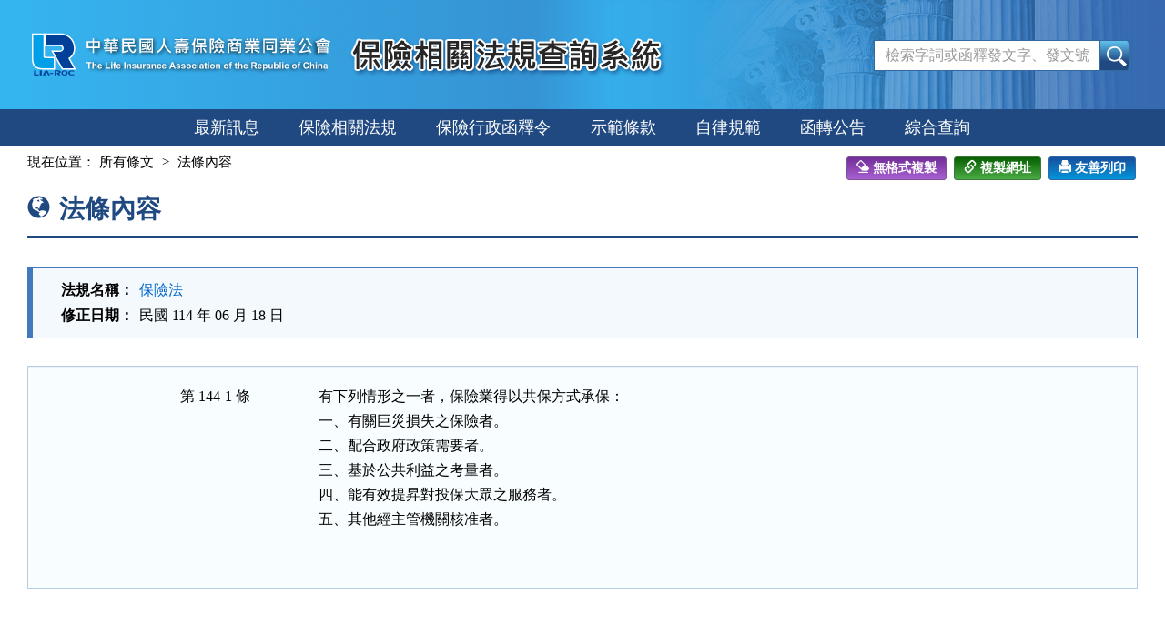

--- FILE ---
content_type: text/html; charset=utf-8
request_url: https://law.lia-roc.org.tw/Law/Article?lsid=FL006746&lawno=144-1
body_size: 3708
content:

<!DOCTYPE html>
<html lang="zh-Hant-TW">
<head>
    <meta http-equiv="Content-Type" content="text/html; charset=utf-8">
    <meta http-equiv="X-UA-Compatible" content="IE=edge">
    <meta name="viewport" content="width=590">
    <title>保險法-法條內容 &#167;144-1-保險相關法規查詢系統</title>
    <link href="/favicon.png" rel="icon" type="image/png" />
    <link href="/css/bundlescss?v=UHdAp1hQAFg71Pv_0U4nFutpBE3nn4tJYsStp7pdcBs1" rel="stylesheet"/>

    <link href="/css/bundlescssprint?v=-u2chX_nQJtH8MvGICyhRswXMPKjWrwRPejWGKqqnsE1" rel="stylesheet" type="text/css" media="print" />

    
</head>
<body>
    <noscript><div class="noscript">您的瀏覽器，不支援javascript script語法，恐影響到網頁的閱讀</div></noscript>
    <a href="#content" class="sr-only sr-only-focusable A1" title="跳至主要內容">跳至主要內容</a>

    <header>
        <div class="nav-system">保險相關法規查詢系統</div>
        <!-- 上方選單 -->
        <div class="collapse navbar-collapse header-nav">
            <div class="nav-con">
                <ul class="nav navbar-nav">
                    <a href="#U" id="AU" name="U" title="功能區塊" accesskey="U">:::</a>
                        <li><span></span></li>
                        <li><span></span></li>
                        <li><span></span></li>
                        <li><span></span></li>

                </ul>
            </div>
        </div>
        <div class="navbar navbar-default header-con">
            <div class="navbar-header">
                <button type="button" class="navbar-toggle myNavbar" data-toggle="collapse" data-target="#myNavbar">
                    <span class="sr-only">Toggle navigation</span>
                    <span class="icon-bar"></span>
                    <span class="icon-bar"></span>
                    <span class="icon-bar"></span>
                </button>
                <!-- logo 圖片-->
                <h1 class="logo"><a href="/"><img src="/images/logo.svg" width="340" height="90" alt="中華民國人壽保險商業同業公會logo"></a></h1>
                <!-- 系統名稱Banner -->
                <div class="sys-name"><img src="/images/logo_system.png" width="355" height="90" alt="保險相關法規查詢系統"></div>
            </div>
            <!-- 整合查詢 -->
            <div class="search-box">
                <div class="navbar-form" role="search">
<form action="/Search/Result" method="post"><input name="__RequestVerificationToken" type="hidden" value="QZo__uGPrvcEl_6melJQdIXgcQ_uaOIKlmsHHtMI5H0vjHf_Rq_OTUHOA8Te5G2o8ozt29QIJYEa_PpUkTHaOyRcEBaQYWq8UviRD63C11M1" />                        <div class="input-group">
                            <input name="keywords" type="text" maxlength="128" id="keywords" accesskey="S" placeholder="檢索字詞或函釋發文字、發文號" class="form-control" />
                            <span class="input-group-btn">
                                <input type="submit" name="btnSearch" value="查詢" id="btnSearch" class="btn btn-default" />
                            </span>
                        </div>
</form>                </div>
            </div>
        </div>
    </header>

    <div class="clearfix"></div>

    <!-- myNavbar 主選單 -->
    <nav class="menu" role="navigation">
        <div class="collapse navbar-collapse menu-con" id="myNavbar">
            <ul>
                <li><a id="New" href="/">最新訊息</a></li>
                <li><a id="InseLaw" href="/Search/LawList">保險相關法規</a></li>
                <li><a id="InsAdmin" href="/Search/InterpretationList">保險行政函釋令</a></li>
                <li><a id="Model" href="/Search/ClauseList">示範條款</a></li>
                <li><a id="Self" href="/Search/SpecList">自律規範</a></li>
                <li><a id="Announcement" href="/Announcement/Index">函轉公告</a></li>
                <li><a id="Total" href="/Search/Index">綜合查詢</a></li>
                <!-- 小螢幕才會顯示 -->
                    <li class="visible-xs"><a href="/Member/Login">登入</a></li>

            </ul>
            <div class="clearfix"></div>
        </div>
    </nav>

    <div class="container-fluid con-bg">
        <div class="content-con" id="content">
            <a href="#C" id="AC" name="C" title="內容區塊" accesskey="C">:::</a>
            

<div class="text-con">
    <div class="text-title">
        <ol class="breadcrumb">
            現在位置：
            <li><a href="/Law/Content?lsid=FL006746">所有條文</a></li>
            <li>法條內容</li>
        </ol>

        
        
<div class="tool-box">
    <input type="text" style=" position: absolute;left: -1000px;top: -1000px;" id="copyTarget" value="https://law.lia-roc.org.tw/Law/Article?lsid=FL006746&amp;lawno=144-1" size="40" readonly />
    
    <a class="btn btn-reformat" href="javascript:void(0)" onclick="CopyClearText()"><span class="glyphicon glyphicon-erase"></span>無格式複製</a>
    <a class="btn btn-copylink" href="javascript:void(0)" id="copyUrl" onclick="CopyText('copyTarget')"><span class="glyphicon glyphicon-link"></span>複製網址</a>
    <a class="btn btn-print" href="javascript:void(0)" title="另開新視窗"><span class="glyphicon glyphicon-print"></span>友善列印</a>
</div>
<div class="clearfix"></div>

        <h2><span class="glyphicon glyphicon-globe" aria-hidden="true"></span>法條內容</h2>
    </div>

    <div class="print-area">
        
        <div class="law-header">
            <table class="table table-bordered tab-header">
                <tbody>
                    <tr>
                        <th>法規名稱：</th>
                        <td><a href="/Law/Content?lsid=FL006746">保險法</a></td>
                    </tr>
                    
                                <tr><th>修正日期：</th><td>民國 114 年 06 月 18 日</td></tr>
                    
                </tbody>
            </table>
        </div>

        <div class="well">
            <div class="table tab-list tab-law law-content law-reg-content">
                <div class="row">
                    
                        <div class="col-sm-2 col-xs-12">第 144-1 條</div>
                    <div class="col-sm-10 col-xs-12">
                        
                        <div class="text-pre">有下列情形之一者，保險業得以共保方式承保：
一、有關巨災損失之保險者。
二、配合政府政策需要者。
三、基於公共利益之考量者。
四、能有效提昇對投保大眾之服務者。
五、其他經主管機關核准者。</div>

                        <br />

                    </div>
                </div>
            </div>


        </div>
    </div>
</div>
        </div>
        <div class="clearfix"></div>
    </div>

    <footer>
        <p id="gotop"><a href="#">回上方</a></p>
        <div class="footer-con">
            <a href="#Z" id="AZ" name="Z" title="網站資訊區塊" accesskey="Z">:::</a>
            <p class="address">
                中華民國人壽保險商業同業公會<br>
                公會會址：台北市松江路152號5樓 (104)<br>
                <span>電話：(02)2561-2144</span><span>傳真電話：(02)2567-2844</span><br>
                歡迎光臨瀏覽本會網站。引用資料時，請註明資料來源，請確保資料之完整性，不得任意增刪，亦不得作為商業使用。
            </p>

            <div class="visitors">
                瀏覽人次：18055737
                <br />
                最後更新時間：115.01.23
            </div>
        </div>
    </footer>

    <script src="/js/bundlesjs?v=yRPgYQ3ob_1MXFk8WAKC0xER6XXCwqxoM_ON0VYbiNE1"></script>

    
<script>
        $(function () {
            $("#btnSearch").click(function () {
                var kw = $("#keywords").val();
                //全文檢索字詞格式綜合判斷
                if (checkKw(kw)) {
                    alert("關鍵字不可有特殊符號");
                    return false;
                }
                return true;
            });


            //提示訊息
        })
</script>
</body>
</html>

--- FILE ---
content_type: text/css; charset=utf-8
request_url: https://law.lia-roc.org.tw/css/bundlescssprint?v=-u2chX_nQJtH8MvGICyhRswXMPKjWrwRPejWGKqqnsE1
body_size: 4863
content:
html{-ms-overflow-y:scroll}body{-webkit-overflow-scrolling:touch}body,div,dl,dt,dd,th,td,ul,ol,li,h1,h2,h3,h4,h5,h6,p,form{margin:0;padding:0}body,Input[type='text'],Input[type='password'],Input[type='submit'],Input[type='reset'],Input[type='button'],select{font-family:Microsoft JhengHei;font-size:medium}Input[type='text'],Input[type='password'],Input[type='submit'],Input[type='reset'],Input[type='button'],select{height:auto;box-shadow:none}Input[type='checkbox'],Input[type='radio']{margin-right:4px;width:1.2em;height:1.2em;*overflow:hidden;vertical-align:text-bottom}Input[type='text']{box-shadow:none;border-radius:0}label{font-weight:inherit;line-height:1.2em}h1,h2,h3,h4,h5,h6,strong,em,p{font-size:100%;font-style:normal;line-height:1.6}li{list-style:none;vertical-align:bottom}li img{vertical-align:top}img{border:0 currentColor;border-image:none}table{border:0 currentColor;border-image:none;border-collapse:collapse;border-spacing:0}a{text-decoration:none}a:visited{color:#939}a img{border:currentColor;border-image:none}pre{padding:0;margin:0;font-size:1em;background:none;border:none;font-family:"細明體";overflow:visible;color:#000;line-height:160%;word-wrap:normal}.noscript{z-index:9999;position:absolute;top:0;left:10em}a.A1,a.A1:focus{text-decoration:none;font-size:.8125em;padding:0 10px;line-height:30px;position:absolute;top:0;left:0;z-index:9999}a[accesskey]{position:absolute;line-height:1em}#AU[accesskey]{color:#fff;margin-top:6px;position:absolute;left:-1em}#AC[accesskey]{color:#fff;margin-top:10px;margin-left:-1.5em}#AZ[accesskey]{color:#fff;position:absolute;left:0}#AU:focus,#AC:focus,#AZ:focus{text-decoration:none;color:#000}mark{color:red;background-color:transparent;padding:0}.message{padding:2em}.badge{background-color:#ff8400;color:#fff;margin-left:.2em;font-family:Microsoft JhengHei}.help-block{font-size:.85em;margin:.2em 0;padding:0;line-height:1.6em;font-family:"微軟正黑體";color:#c00}.help-block .glyphicon{margin-right:5px}.navbar-form{-webkit-box-shadow:none;box-shadow:none}.form-control{font-size:medium;font-family:"細明體";color:#000}.input-group .btn,.input-group .form-control{height:34px;padding-bottom:0;padding-top:0;font-size:medium;border-color:#aaa}.input-group .form-control:focus{-webkit-box-shadow:none;box-shadow:none}.input-group .btn{background-color:#eee;color:#000}.input-group .btn:hover{background-color:#dedede;border-color:#888}.text-danger{color:#c00}.text-danger .glyphicon{margin-right:5px}.label-fei,.label-eng,.label-chi,.label-danger{font-family:Microsoft JhengHei;display:inline;padding:0 .2em .1em;margin-right:3px;margin-left:3px;font-size:.8125em;font-weight:bold;line-height:1;text-align:center;white-space:nowrap;vertical-align:baseline;border-radius:.25em;color:#fff}.label-fei a:link,.label-fei a:hover,.label-fei a:visited,.label-eng a:link,.label-eng a:hover,.label-eng a:visited,.label-chi a:link,.label-chi a:hover,.label-chi a:visited,.label-danger a:link,.label-danger a:hover,.label-danger a:visited{color:#fff;text-decoration:none}.label-fei{background-color:#c00}.label-eng{background-color:#f60}.label-chi{background-color:#c00}.navbar-toggle{margin-top:35px;z-index:99}.navbar-toggle .icon-bar{height:3px}.navbar-default .navbar-toggle{border-color:#fff}.navbar-default .navbar-toggle:hover,.navbar-default .navbar-toggle:focus{background-color:transparent}.navbar-default .navbar-toggle .icon-bar{background-color:#fff}.navbar-toggle .icon-bar+.icon-bar{margin-top:5px}body{background-color:#fff}.nav-con,.header-con,.menu-con,.content-con,.footer-con{width:83%;padding-right:30px;padding-left:30px;margin-right:auto;margin-left:auto}.container-fluid{padding:0}header{background:#35b5f0;background:-moz-linear-gradient(left,#35b5f0 1%,#3769b0 100%);background:-webkit-linear-gradient(left,#35b5f0 1%,#3769b0 100%);background:linear-gradient(to right,#35b5f0 1%,#3769b0 100%);filter:progid:DXImageTransform.Microsoft.gradient(startColorstr='#35b5f0',endColorstr='#3769b0',GradientType=1)}.nav-system{display:none;color:#fff;background-color:#204881;line-height:2em;text-align:center}.header-nav{margin:0;padding:0;line-height:normal;background-color:#fff}.header-nav .navbar-nav{margin:0;float:right;position:relative}.header-nav .navbar-nav>li{line-height:30px;padding:0 1em;border-left:#d0d7d8 1px solid}.header-nav .navbar-nav>li:last-child{border-right:#d0d7d8 1px solid}.header-nav .navbar-nav>li span{color:#014099}.navbar{min-height:120px;margin-bottom:0;border:none;border-radius:0}.navbar-default{background-color:transparent;border-color:transparent}.header-con{position:relative;background:url(../images/header_bg.png) no-repeat top right}.header-con .logo{position:absolute;top:15px;left:30px}.header-con .sys-name{position:absolute;top:15px;left:380px}.search-box{position:absolute;top:36px;right:15px;padding:0;margin:0;color:#fff;width:320px}.search-box .input-group{width:100%;position:relative}.search-box .input-group .btn,.search-box .input-group .form-control{border-color:#326aa0}.search-box .input-group .btn{font-size:0;background:url(../images/icon_search.png) no-repeat center center;width:36px;height:34px}.search-box .input-group:before{position:absolute;top:0;right:10px;width:36px;height:34px;content:"";border-top-right-radius:5px;border-bottom-right-radius:5px;background:#62c3f0;background:-moz-linear-gradient(top,#62c3f0 2%,#204881 70%);background:-webkit-linear-gradient(top,#62c3f0 2%,#204881 70%);background:linear-gradient(to bottom,#62c3f0 2%,#204881 70%);filter:progid:DXImageTransform.Microsoft.gradient(startColorstr='#62c3f0',endColorstr='#204881',GradientType=0)}.search-box .input-group .btn:hover{background-color:#40c0fb}.menu{font-size:1.125em;background-color:#204981}.menu ul{margin:0 auto;display:table}.menu li{line-height:40px;float:left}.menu li>a{padding:0 1em;margin:0 .2em;display:inline-table;color:#fff}.menu li.active a,.menu li>a:hover,.menu li>a:focus,.menu li.active{position:relative;color:#ffd738}.menu li.active a:before,.menu li>a:hover:before,.menu li>a:focus:before{content:"";width:100%;position:absolute;left:0;bottom:0;height:5px;background-color:#ffd738}.content-con{height:auto;min-height:650px;padding-bottom:10px;position:relative}.breadcrumb{padding-left:0;margin-bottom:0;background-color:transparent;border-radius:0;display:inline-block}.breadcrumb>li+li:before{color:#333;content:"> "}.breadcrumb>.active,.breadcrumb li a:link,.breadcrumb li a:visited{color:#333!important}.btnZone{text-align:center;margin:0 auto 20px auto;display:table}.btnZone li{float:left}.btnZone .btn,.btnZone .btn:visited,.tool-box .btn,.tool-box .btn:visited,.btn-post,.btn-post:visited{background-color:#aaa;color:#fff;border-color:#aaa;margin:2px;font-size:medium}.btnZone .btn:hover,.btnZone .btn:focus,.tool-box .btn:hover,.tool-box .btn:focus,.btn-post:hover,.btn-post:focus{background-color:#666;color:#fff}.tool-box{position:absolute;top:10px;right:30px}.btn-help{background-color:#efefef;color:#000;border-color:#ccc;height:34px;font-size:medium;font-family:Microsoft JhengHei!important}.btn-help:hover{background-color:#dedede;border-color:#aaa}.btn-help:hover,.btn-help:visited{color:#000}.btn-help span{margin-right:.2em}.dropdown-toggle{font-size:small;height:auto}.text-con{width:100%;color:#000;height:auto;position:relative}.text-con .text-title{padding-top:1em;padding-bottom:.5em;margin-bottom:1.5em;border-bottom:#aaa 3px solid}.text-con .text-title h2{font-size:1.375em;font-weight:800;line-height:1.375em}.text-con .text-title h2 span{margin-right:6px}.text-con .law-result{display:block;background-color:#efefef;padding:10px 10px}.text-con .law-result h3{font-size:1.125em;font-weight:800;line-height:1.125em}.text-con .law-result h3 span{margin-right:10px}.text-con .nav>li>a{margin:2px}.myTab>li{text-align:center;display:inline-block;font-family:"細明體"}.myTab>li>a{border-radius:5px}.search-box{position:absolute;top:80px;right:0;padding:0;margin:0}.draft-info{margin:.5em 0 .5em 2em}.draft-info li{list-style:decimal;padding:.2em}.draft-comment h4{font-size:1.125em}.draft-comment .info{font-size:small;color:#666;padding:.2em 0}.leftCategory,.leftResult{font-family:"細明體"}.leftCategory,.leftResult{padding:.5em .3em .5em .5em}.leftResult span{margin-left:.3em}.leftResult li{background:url(../images/icon_arrow01.png) no-repeat 0 .4em;padding-left:1em;padding-top:.1em;padding-bottom:.1em}.leftResult li a:link{display:block;color:#000}.leftResult li a:hover{text-decoration:none;background:#aaa;color:#fff;border-radius:3px}.leftResult li.active a:link{font-weight:bold;color:red}.leftResult li.active a:hover{color:#ff0!important}#tree{padding:.5em 0 .5em .1em}.well,.well a{font-family:"細明體"}.well .btn{background-color:#eee;color:#000;border-color:#aaa}.well .btn:hover{background-color:#dedede;border-color:#888}.well-post h3{font-weight:normal;border-bottom:#aaa 3px double;margin-bottom:1em;padding:5px 0 15px 0;font-size:1.125em;line-height:1.125em}.leftCategory h3,.leftResult h3{font-family:Microsoft JhengHei;font-weight:800;border-bottom:#aaa 3px double;margin-bottom:.5em;padding:5px 0 7px 0;line-height:1.125em}.law-reg h3{text-align:center;font-weight:bold}.law-reg-content{width:75%;margin:auto;padding:0 15px;line-height:1.7em!important}.law-search{width:85%;margin:auto;padding:0 15px}.law-search label{font-weight:bold;padding-left:15px;position:relative}.law-search label span{position:absolute;top:.3em;left:-.5em}.sitemap{padding:0 1.2em}.sitemap p{padding:.5em 0}.sitemap ol{margin-left:1.4em}.sitemap ol li{list-style-type:decimal}.pageZone .pageinfo{line-height:30px;margin-left:10px}.pageZone .pageline{display:inline-block;margin-top:10px}.pageZone .pageno{display:inline-block}.pageZone .pager li>a,.pageZone .pager li>span{padding:2px 14px}.pageZone .pager li>a:link,.pageZone .pager li>a:visited{color:#069}.law-list{width:60%;margin:0 auto 20px auto;font-family:"細明體"}.law-list li a{display:block;border:#ccc 1px solid;padding:8px 30px;margin-bottom:5px;border-radius:8px;text-decoration:none}.law-list li a:hover{background-color:#efefef}.law-char-1{font-weight:800}.law-char-2{padding-left:3em!important;font-weight:800}.law-char-3{padding-left:6em!important;font-weight:800}.law-char-4{padding-left:9em!important;font-weight:800}.law-char-5{padding-left:12em!important;font-weight:800}#gotop{display:none;right:30px;bottom:30px;position:fixed;z-index:10000;-webkit-overflow-scrolling:touch}#gotop a{width:45px;height:45px;line-height:45px;border-radius:25px;text-align:center;color:#fff;background-color:#666;opacity:.5;display:block;font-size:small;font-size-adjust:none;font-stretch:normal;text-transform:uppercase;text-decoration:none;transition:1s;-webkit-transition:1s;-moz-transition:1s}#gotop a:hover{opacity:.85;background:#222}footer{padding-top:15px;padding-bottom:15px;font-size:.9375em}footer .footer-con{position:relative;padding-left:30px;padding-right:30px}footer .footer-con .address li{list-style-type:disc;line-height:1.6em}footer .footer-con .visitors{top:0;right:30px;position:absolute}footer .footer-con .logo-box{top:31px;right:30px;position:absolute}.SMDev{font-size:190%}.ClearCss table{display:table;width:100%!important}.ClearCss td{display:block;display:table-cell;vertical-align:inherit}.ClearCss{word-wrap:break-word!important;word-break:break-all!important;white-space:normal!important}.ClearCss th{display:block;display:table-cell;vertical-align:inherit;font-weight:bolder;text-align:center}.ClearCss fieldset{display:block;margin:auto}.ClearCss div{display:block}.ClearCss img{margin:auto}.ClearCss dfn{font-style:italic}.ClearCss i{font-style:italic}.ClearCss cite{font-style:italic}.ClearCss em{font-style:italic}.ClearCss var{font-style:italic}.ClearCss address{font-style:italic}.ClearCss caption{display:table-caption;text-align:center}.ClearCss blockquote{display:block;margin:auto}.ClearCss ul{display:block;margin:auto;margin-left:40px}.ClearCss ol{display:block;margin:auto;margin-left:40px;list-style-type:decimal}.ClearCss ol ul{margin-top:0;margin-bottom:0}.ClearCss ul ol{margin-top:0;margin-bottom:0}.ClearCss ul ul{margin-top:0;margin-bottom:0}.ClearCss ol ol{margin-top:0;margin-bottom:0}.ClearCss li{display:block}.ClearCss p{display:block;margin:auto;padding:auto}.ClearCss pre{display:block;font-family:monospace}.ClearCss b{font-weight:bolder}.ClearCss strong{font-weight:bolder}.ClearCss h1{display:block;font-weight:bolder}.ClearCss h2{display:block;font-weight:bolder}.ClearCss h3{display:block;font-weight:bolder}.ClearCss h4{display:block;font-weight:bolder}.ClearCss h5{display:block;font-weight:bolder}.ClearCss h6{display:block;font-weight:bolder}.ClearCss form{display:block;margin:auto}.ClearCss input{display:block}.ClearCss textarea{display:block}.ClearCss dl{display:block;margin:auto}.ClearCss dt{display:block}.ClearCss dd{display:block;margin-left:40px}.ClearCss dir{margin:auto;margin-left:40px}.ClearCss menu{margin:auto;margin-left:40px}.ClearCss tt{font-family:monospace}.ClearCss code{font-family:monospace}.ClearCss kbd{font-family:monospace}.ClearCss samp{font-family:monospace}TABLE th{white-space:nowrap}.text-con TABLE{font-family:"細明體"}.tab-list tr{background-color:#fff}.tab-list th{text-align:center;font-family:Microsoft JhengHei}.tab-list .date{display:block;font-size:small}.tab-news th:nth-child(3){text-align:left}.tab-news td:nth-child(1),.tab-news td:nth-child(2),.tab-news td:nth-child(4){white-space:nowrap;text-align:center}.tab-result th:nth-child(3){text-align:left}.tab-result td:nth-child(1),.tab-result td:nth-child(2){white-space:nowrap;text-align:center}.tab-category th:nth-child(3){text-align:left}.tab-category td:nth-child(1),.tab-category td:nth-child(2),.tab-category td:nth-child(4){white-space:nowrap;text-align:center}.tab-forum th:nth-child(3){text-align:left}.tab-forum td:nth-child(1),.tab-forum td:nth-child(2){white-space:nowrap;text-align:center}.tab-law th,.tab-law td,.tab-law div{line-height:1.7em}.tab-law th,.tab-law div{font-family:"細明體";font-weight:normal}.tab-law>thead>tr>th,.tab-law>tbody>tr>th,.tab-law>tfoot>tr>th,.tab-law>thead>tr>td,.tab-law>tbody>tr>td,.tab-law>tfoot>tr>td{border-top:none}.tab-law .date{display:inline-block;font-size:.8125em;margin-left:8px}.tab-law .text-eng{margin-left:.5em;font-size:.9125em;font-weight:normal}.tab-law .law-char th,.tab-law .law-no th{text-align:left;font-weight:800}.tab-law .FileList{margin-top:.5em}.tab-help>thead>tr>th,.tab-help>tbody>tr>th,.tab-help>tfoot>tr>th,.tab-help>thead>tr>td,.tab-help>tbody>tr>td,.tab-help>tfoot>tr>td{border-color:#ccc}.tab-help tr:nth-child(1){background-color:#f4f4f4}.tab-help ul{list-style-position:outside}.tab-help ul li{background:url(../images/icon_arrow01.png) no-repeat 0 .25em;padding-left:1em;padding-bottom:.3em}.tab-help span{color:#090}.tab-edit>thead>tr>th,.tab-edit>tbody>tr>th,.tab-edit>tfoot>tr>th,.tab-edit>thead>tr>td,.tab-edit>tbody>tr>td,.tab-edit>tfoot>tr>td{border-color:#ccc}.tab-edit{background-color:#fff;word-break:normal;word-wrap:break-word}.tab-edit th{text-align:right;background-color:#f5f5f5;font-weight:normal;width:14%}.tab-edit .text-middle{vertical-align:middle;line-height:2.125em}.tab-qry{background-color:#fff}.tab-qry>thead>tr>th,.tab-qry>tbody>tr>th,.tab-qry>tfoot>tr>th,.tab-qry>thead>tr>td,.tab-qry>tbody>tr>td,.tab-qry>tfoot>tr>td{border-color:#ccc;padding:8px 15px;line-height:1.6em;vertical-align:middle}.tab-qry tr{vertical-align:text-bottom!important}.tab-qry th{text-align:right;background-color:#f5f5f5}.tab-qry td span{display:inline-block}.tab-qry td Input[type='checkbox']+label,.tab-qry td Input[type='radio']+label{margin-right:.8em;vertical-align:middle}.tab-qry .row .law-date{margin-right:-15px}.tab-qry .row .text-date{width:1%;line-height:34px}.tab-qry .btn-help{margin-left:-20px}.tab-qry .memoZone{display:inline-block;font-size:.9375em;margin-left:1em}.tab-qry-eng th{line-height:1.2125em}.tab-qry-eng td{vertical-align:middle!important}.tab-qry-eng .text-eng{display:block;font-size:.9125em;color:#666;font-weight:normal;line-height:.9125em}.tab-eng th{background-color:#f9f9f9}.tab-eng td:nth-child(1){text-align:center}.tab-engresult th:nth-child(3){text-align:left}.tab-engresult td:nth-child(1),.tab-engresult td:nth-child(2){text-align:center}.tab-engresult .law-chi,.tab-engresult .law-eng{background-color:#888;color:#fff;padding:0 3px;border-radius:5px;margin-right:.5em;font-size:.9125em;font-family:Microsoft JhengHei}.tab-post .tab-th{letter-spacing:1pt;text-align:right}.tab-post .code a{margin-left:-20px}.tab-post .code button{margin-left:20px}.tab-post .memoZone{display:inline-block;font-size:.9375em}.table-extent th{width:5em}.table-extent td>div{clear:both;overflow:hidden;line-height:1.6em}.table-extent td>div>b{float:left;width:5.5em}.table-extent td>div>pre{margin-left:5.5em}.table-extents{width:100%;font-size:1em}.table-extents>thead>tr>th,.table-extents>tbody>tr>th,.table-extents>tfoot>tr>th,.table-extents>thead>tr>td,.table-extents>tbody>tr>td,.table-extents>tfoot>tr>td{padding:8px 0;line-height:180%}.table-extents pre{line-height:180%}@page{size:A4;margin:50px 20px}body{font-family:"細明體";background-color:#fff;padding:0 10px;width:720px;height:100%;font-size:initial}.law-content pre{font-size:1em!important;font-family:"細明體"}table tr{vertical-align:top}table th,table td{padding:.5em .2em}.print-area .law-header{border:none}.print-area .tab-header{font-size:1em;font-family:"細明體"}.print-area .law-reg-content,.table-extents{width:100%}.print-area .law-reg-content th{text-align:left}.table-extents>tbody>th,.table-extents>tbody>td{padding:1em!important}@media print{a:after{content:''}a[href]:after{content:none!important}}.well{margin-top:1.5em}